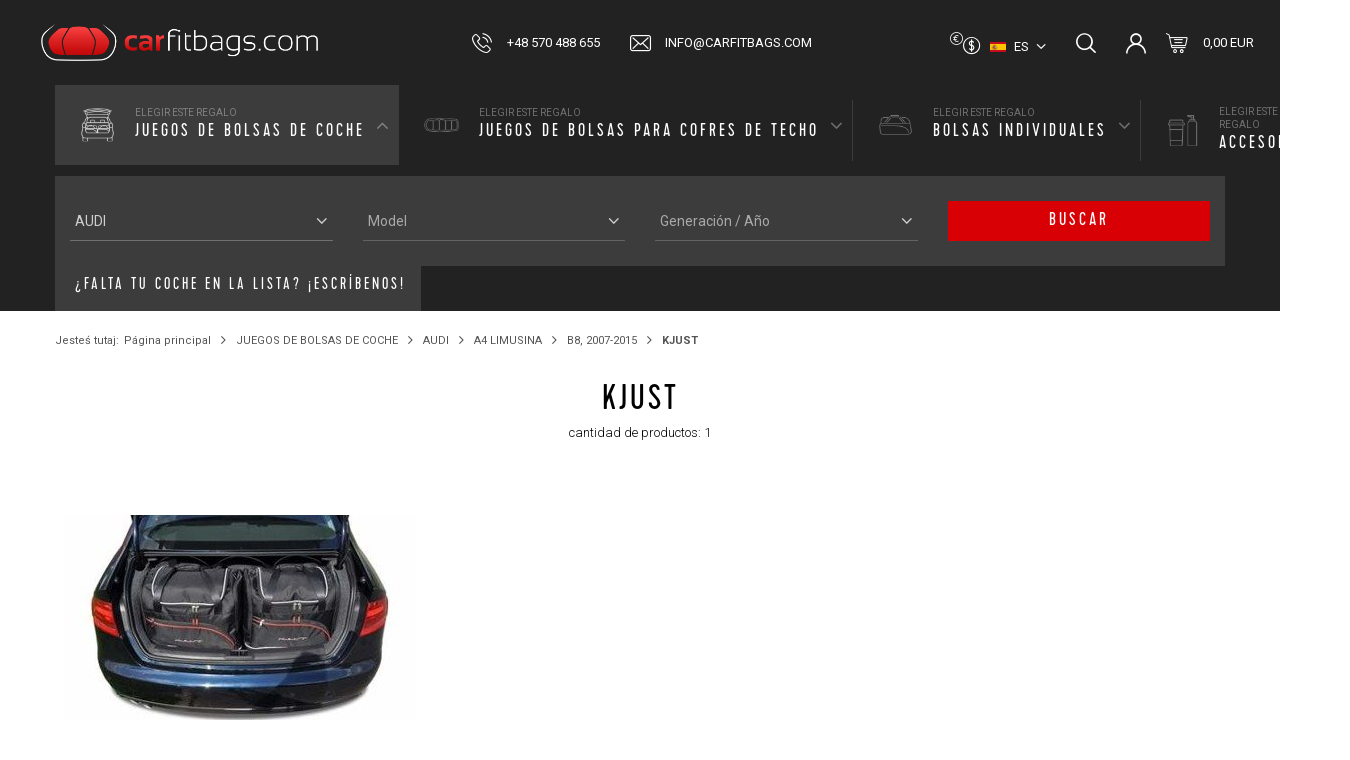

--- FILE ---
content_type: text/html; charset=utf-8
request_url: https://www.carfitbags.com/spa_m_JUEGOS-DE-BOLSAS-DE-COCHE_AUDI_A4-LIMUSINA_B8-2007-2015_KJUST-231.html
body_size: 13422
content:
<!DOCTYPE html>
<html lang="es" class="--freeShipping --vat --gross " ><head><meta name='viewport' content='user-scalable=no, initial-scale = 1.0, maximum-scale = 1.0, width=device-width'/> <link href="https://fonts.googleapis.com/css2?family=Roboto:wght@300;400;500;700&display=swap" rel="stylesheet"/><meta http-equiv="Content-Type" content="text/html; charset=utf-8"><meta http-equiv="X-UA-Compatible" content="IE=edge"><title>KJUST </title><meta name="keywords" content="KJUST "><meta name="description" content="[iai:product_name] [iai:product_version_name] | [iai:product_description] | [iai:product_menu] | autotaschen24.de"><link rel="icon" href="/gfx/spa/favicon.png"><meta name="theme-color" content="#D90005"><meta name="msapplication-navbutton-color" content="#D90005"><meta name="apple-mobile-web-app-status-bar-style" content="#D90005"><link rel="preload stylesheet" as="style" href="/gfx/spa/style.css.gzip?r=1745930055"><script>var app_shop={urls:{prefix:'data="/gfx/'.replace('data="', '')+'spa/',graphql:'/graphql/v1/'},vars:{priceType:'gross',priceTypeVat:true,productDeliveryTimeAndAvailabilityWithBasket:false,geoipCountryCode:'US',},txt:{priceTypeText:'',},fn:{},fnrun:{},files:[],graphql:{}};const getCookieByName=(name)=>{const value=`; ${document.cookie}`;const parts = value.split(`; ${name}=`);if(parts.length === 2) return parts.pop().split(';').shift();return false;};if(getCookieByName('freeeshipping_clicked')){document.documentElement.classList.remove('--freeShipping');}if(getCookieByName('rabateCode_clicked')){document.documentElement.classList.remove('--rabateCode');}</script><meta name="robots" content="index,follow"><meta name="rating" content="general"><meta name="Author" content="Logistics Centre Carfitbags.com based on IdoSell - the best online selling solutions for your e-store (www.idosell.com/shop).">
<!-- Begin LoginOptions html -->

<style>
#client_new_social .service_item[data-name="service_Apple"]:before, 
#cookie_login_social_more .service_item[data-name="service_Apple"]:before,
.oscop_contact .oscop_login__service[data-service="Apple"]:before {
    display: block;
    height: 2.6rem;
    content: url('/gfx/standards/apple.svg?r=1743165583');
}
.oscop_contact .oscop_login__service[data-service="Apple"]:before {
    height: auto;
    transform: scale(0.8);
}
#client_new_social .service_item[data-name="service_Apple"]:has(img.service_icon):before,
#cookie_login_social_more .service_item[data-name="service_Apple"]:has(img.service_icon):before,
.oscop_contact .oscop_login__service[data-service="Apple"]:has(img.service_icon):before {
    display: none;
}
</style>

<!-- End LoginOptions html -->

<!-- Open Graph -->
<meta property="og:type" content="website"><meta property="og:url" content="https://www.carfitbags.com/spa_m_JUEGOS-DE-BOLSAS-DE-COCHE_AUDI_A4-LIMUSINA_B8-2007-2015_KJUST-231.html
"><meta property="og:title" content="KJUST "><meta property="og:description" content="[iai:product_name] [iai:product_version_name] | [iai:product_description] | [iai:product_menu] | autotaschen24.de"><meta property="og:site_name" content="Logistics Centre Carfitbags.com"><meta property="og:locale" content="es_ES"><meta property="og:locale:alternate" content="de_DE"><meta property="og:locale:alternate" content="en_GB"><meta property="og:locale:alternate" content="fr_FR"><meta property="og:locale:alternate" content="da_DK"><meta property="og:locale:alternate" content="nl_NL"><meta property="og:locale:alternate" content="it_IT"><meta property="og:image" content="https://www.carfitbags.com/hpeciai/5feda0464d23407dfd5eef098aae68ce/pol_pl_Torby-do-bagaznika-AUDI-A4-LIMOUSINE-2007-2015-5szt-KJUST-4482_1.jpg"><meta property="og:image:width" content="650"><meta property="og:image:height" content="431"><link rel="manifest" href="https://www.carfitbags.com/data/include/pwa/2/manifest.json?t=3"><meta name="apple-mobile-web-app-capable" content="yes"><meta name="apple-mobile-web-app-status-bar-style" content="black"><meta name="apple-mobile-web-app-title" content="www.carfitbags.com"><link rel="apple-touch-icon" href="/data/include/pwa/2/icon-128.png"><link rel="apple-touch-startup-image" href="/data/include/pwa/2/logo-512.png" /><meta name="msapplication-TileImage" content="/data/include/pwa/2/icon-144.png"><meta name="msapplication-TileColor" content="#2F3BA2"><meta name="msapplication-starturl" content="/"><script type="application/javascript">var _adblock = true;</script><script async src="/data/include/advertising.js"></script><script type="application/javascript">var statusPWA = {
                online: {
                    txt: "Connected to the Internet",
                    bg: "#5fa341"
                },
                offline: {
                    txt: "No Internet connection",
                    bg: "#eb5467"
                }
            }</script><script async type="application/javascript" src="/ajax/js/pwa_online_bar.js?v=1&r=6"></script><script >
window.dataLayer = window.dataLayer || [];
window.gtag = function gtag() {
dataLayer.push(arguments);
}
gtag('consent', 'default', {
'ad_storage': 'denied',
'analytics_storage': 'denied',
'ad_personalization': 'denied',
'ad_user_data': 'denied',
'wait_for_update': 500
});

gtag('set', 'ads_data_redaction', true);
</script><script id="iaiscript_1" data-requirements="W10=" data-ga4_sel="ga4script">
window.iaiscript_1 = `<${'script'}  class='google_consent_mode_update'>
gtag('consent', 'update', {
'ad_storage': 'denied',
'analytics_storage': 'denied',
'ad_personalization': 'denied',
'ad_user_data': 'denied'
});
</${'script'}>`;
</script>
<!-- End Open Graph -->

<link rel="canonical" href="https://www.carfitbags.com/spa_m_JUEGOS-DE-BOLSAS-DE-COCHE_AUDI_A4-LIMUSINA_B8-2007-2015_KJUST-231.html" />
<link rel="alternate" hreflang="da" href="https://www.carfitbags.com/dan_m_TASKESAET-TIL-BAGAGERUM_AUDI_A4-LIMOUSINE_B8-2008-_KJUST-231.html" />
<link rel="alternate" hreflang="nl" href="https://www.carfitbags.com/dut_m_UW-AUTOTASSENSET_AUDI_A4-LIMOUSINE_B8-2008-_KJUST-231.html" />
<link rel="alternate" hreflang="en" href="https://www.carfitbags.com/eng_m_CAR-BAGS-SET_AUDI_A4-LIMOUSINE_B8-2007-2015_KJUST-231.html" />
<link rel="alternate" hreflang="fr" href="https://www.carfitbags.com/fre_m_PACKS-DE-SACS_AUDI_A4-LIMOUSINE_B8-2008-_KJUST-231.html" />
<link rel="alternate" hreflang="de" href="https://www.carfitbags.com/ger_m_AUTOTASCHEN-SETS_AUDI_A4-LIMOUSINE_B8-2007-2015_KJUST-231.html" />
<link rel="alternate" hreflang="it" href="https://www.carfitbags.com/ita_m_SET-DI-BORSE-PER-AUTO_AUDI_A4-LIMOUSINE_B8-2008-_KJUST-231.html" />
<link rel="alternate" hreflang="es" href="https://www.carfitbags.com/spa_m_JUEGOS-DE-BOLSAS-DE-COCHE_AUDI_A4-LIMUSINA_B8-2007-2015_KJUST-231.html" />
                <!-- Global site tag (gtag.js) -->
                <script  async src="https://www.googletagmanager.com/gtag/js?id=G-QEK1ZETLTY"></script>
                <script >
                    window.dataLayer = window.dataLayer || [];
                    window.gtag = function gtag(){dataLayer.push(arguments);}
                    gtag('js', new Date());
                    
                    gtag('config', 'G-QEK1ZETLTY');

                </script>
                <link rel="stylesheet" type="text/css" href="/data/designs/67655ab0db33a0.79861006_9/gfx/spa/custom.css.gzip?r=1764077203">            <!-- Google Tag Manager -->
                    <script >(function(w,d,s,l,i){w[l]=w[l]||[];w[l].push({'gtm.start':
                    new Date().getTime(),event:'gtm.js'});var f=d.getElementsByTagName(s)[0],
                    j=d.createElement(s),dl=l!='dataLayer'?'&l='+l:'';j.async=true;j.src=
                    'https://www.googletagmanager.com/gtm.js?id='+i+dl;f.parentNode.insertBefore(j,f);
                    })(window,document,'script','dataLayer','GTM-WSH9RHKL');</script>
            <!-- End Google Tag Manager -->
<!-- Begin additional html or js -->


<!--71|2|31| modified: 2025-08-25 17:47:24-->
<script>/*
 * edrone JavaScript Library.
 * https://edrone.me/
 *
 * GPL licenses.
 * https://edrone.me/integration-license/
*/
(function(srcjs) {
    window._edrone = window._edrone || {};
    _edrone.app_id = "675ff6fdc2ef6";
    _edrone.version = "1.1.15";
    _edrone.platform = "iai";
    _edrone.action_type = "other";
    _edrone._old_init = _edrone.init


    fetch(window.location.origin + '/ajax/basket.php')
    .then(function(response) {
        return response.json();
    }).then(function(data) {
        if (data.basket.products.length != 0) {
            localStorage.setItem('iai_basket', JSON.stringify(data));
        }
        if (data.basket.user) {
            _edrone.email = data.basket.user.email ? data.basket.user.email : ''
            _edrone.first_name = data.basket.user.firstname ? data.basket.user.firstname : ''
            _edrone.last_name = data.basket.user.lastname ? data.basket.user.lastname : ''
        }
    });

    var doc = document.createElement('script');
    doc.type = 'text/javascript';
    doc.async = true;
    doc.src = ('https:' == document.location.protocol
        ? 'https:'
        : 'http:') + srcjs;
    var s = document.getElementsByTagName('script')[0];
    s.parentNode.insertBefore(doc, s);
})("//d3bo67muzbfgtl.cloudfront.net/edrone_2_0.js");

            </script>
<!--75|2|28| modified: 2025-12-02 13:42:09-->
<meta name="google-site-verification" content="Q6MOs98QOAH8bvx7zKzDoQEkp1L_8tPzTMwSjxYjUBA" />

<!-- End additional html or js -->
<link rel="preload" as="image" media="(max-width: 420px)" href="/hpeciai/82e50d291c3bfd3c7bf8d43bc7a40d93/spa_is_AUDI-A4-LIMOUSINE-2007-2015-CONJUNTO-DE-BOLSAS-5-PIE-4482jpg"><link rel="preload" as="image" media="(min-width: 420.1px)" href="/hpeciai/ae380218e1fc3791bbde234e903344e9/spa_il_AUDI-A4-LIMOUSINE-2007-2015-CONJUNTO-DE-BOLSAS-5-PIE-4482jpg"></head><body><script>
					var script = document.createElement('script');
					script.src = app_shop.urls.prefix + 'envelope.js.gzip';

					document.getElementsByTagName('body')[0].insertBefore(script, document.getElementsByTagName('body')[0].firstChild);
				</script><div id="container" class="search_page container"><header class="d-flex flex-md-wrap align-items-center mx-0 mx-md-n3 commercial_banner"><script class="ajaxLoad">
                app_shop.vars.vat_registered = "true";
                app_shop.vars.currency_format = "###,##0.00";
                
                    app_shop.vars.currency_before_value = false;
                
                    app_shop.vars.currency_space = true;
                
                app_shop.vars.symbol = "EUR";
                app_shop.vars.id= "EUR";
                app_shop.vars.baseurl = "http://www.carfitbags.com/";
                app_shop.vars.sslurl= "https://www.carfitbags.com/";
                app_shop.vars.curr_url= "%2Fspa_m_JUEGOS-DE-BOLSAS-DE-COCHE_AUDI_A4-LIMUSINA_B8-2007-2015_KJUST-231.html";
                

                var currency_decimal_separator = ',';
                var currency_grouping_separator = ' ';

                
                    app_shop.vars.blacklist_extension = ["exe","com","swf","js","php"];
                
                    app_shop.vars.blacklist_mime = ["application/javascript","application/octet-stream","message/http","text/javascript","application/x-deb","application/x-javascript","application/x-shockwave-flash","application/x-msdownload"];
                
                    app_shop.urls.contact = "/contact-spa.html";
                </script><div id="viewType" style="display:none"></div><div id="logo" class="col-md-3 d-flex align-items-center" data-bg="/data/gfx/mask/spa/top_2_big.png"><a href="http://carfitbags.com" target="_self"><img src="/data/gfx/mask/spa/logo_2_big.png" alt="CarFitBags-Logo" width="1053" height="141"></a></div><div id="menu_contact" class="col-12 pt-md-3 pt-lg-0 px-md-0 px-lg-3"><ul class="d-flex flex-column flex-md-row aling-items-md-center justify-content-md-end justify-content-lg-center"><li class="contact_type_header"><a href="https://www.carfitbags.com/contact-spa.html" title="">
                            Contacto
                        </a></li><li class="contact_type_phone"><a href="tel:+48570488655">+48 570 488 655</a></li><li class="contact_type_mail"><a href="mailto:info@carfitbags.com">info@carfitbags.com</a></li></ul></div><div id="menu_additional" class="menu_additional d-none d-md-block order-3"><a class="account_link" href="https://www.carfitbags.com/login.php">Inicia sesión</a><a href="/basketedit.php?mode=2" class="wishlist_link">
                        Lista de compras
                        <span>0</span></a></div><div id="menu_settings" class="d-block order-1"><div class="open_trigger"><span class="d-inline-block flag flag_spa">es</span><div class="menu_settings_wrapper d-none"><div class="menu_settings_inline"><div class="menu_settings_header">
                                        Język i waluta: 
                                    </div><div class="menu_settings_content"><span class="menu_settings_flag flag flag_spa"></span><strong class="menu_settings_value"><span class="menu_settings_language">es</span><span> | </span><span class="menu_settings_currency">EUR</span></strong></div></div><div class="menu_settings_inline"><div class="menu_settings_header">
                                        Dostawa do: 
                                    </div><div class="menu_settings_content"><strong class="menu_settings_value">Poland</strong></div></div></div><i class="icon-angle-down d-none d-md-inline-block"></i></div><form action="https://www.carfitbags.com/settings.php" method="post"><ul class="bg_alter"><li><div class="form-group"><label class="menu_settings_lang_label">Idioma</label><div class="radio"><label><input type="radio" name="lang" value="ger"><span class="flag flag_ger"></span><span>de</span></label></div><div class="radio"><label><input type="radio" name="lang" value="eng"><span class="flag flag_eng"></span><span>en</span></label></div><div class="radio"><label><input type="radio" name="lang" checked value="spa"><span class="flag flag_spa"></span><span>es</span></label></div><div class="radio"><label><input type="radio" name="lang" value="fre"><span class="flag flag_fre"></span><span>fr</span></label></div><div class="radio"><label><input type="radio" name="lang" value="dan"><span class="flag flag_dan"></span><span>da</span></label></div><div class="radio"><label><input type="radio" name="lang" value="dut"><span class="flag flag_dut"></span><span>nl</span></label></div><div class="radio"><label><input type="radio" name="lang" value="ita"><span class="flag flag_ita"></span><span>it</span></label></div></div></li><li><div class="form-group"><label for="menu_settings_curr">Moneda</label><div class="select-after"><select class="form-control" name="curr" id="menu_settings_curr"><option value="EUR" selected>EUR</option><option value="GBP">GBP</option><option value="DKK">DKK</option><option value="SEK">SEK</option></select></div></div><div class="form-group"><label for="menu_settings_country">Entrega en</label><div class="select-after"><select class="form-control" name="country" id="menu_settings_country"><option value="1143020016">Austria</option><option value="1143020022">Belgium</option><option value="1143020033">Bulgaria</option><option value="1143020038">Croatia</option><option value="1143020041"> Czech Republic</option><option value="1143020042">Denmark</option><option value="1143020051">Estonia</option><option value="1143020056"> Finland</option><option value="1143020057">France</option><option value="1143020143">Germany</option><option value="1143020218">Great Britain</option><option value="1143020062">Greece</option><option value="1143020217">Hungary</option><option value="1143020083">Irleand</option><option value="1143020220">Italy</option><option value="1143020118">Latvia</option><option value="1143020116">Lithuania</option><option value="1143020117">Luxembourg</option><option value="1143020126">Malta</option><option value="1143020076">Netherlands</option><option value="1143020149">Norway</option><option selected value="1143020003">Poland</option><option value="1143020163">Portugal</option><option value="1143020169">Romania</option><option value="1143020182">Slovakia</option><option value="1143020183">Slovenia</option><option value="1143020075">Spain</option><option value="1143020193">Sweden</option><option value="1143020192"> Switzerland</option></select></div></div></li><li class="buttons"><button class="btn --solid --large" type="submit">
                                        Aplicar cambios
                                    </button></li></ul></form></div><form action="https://www.carfitbags.com/search.php" method="get" id="menu_search" class="order-2"><label class="d-md-none"><i class="icon-search"></i></label><div><div class="form-group"><input id="menu_search_text" type="text" name="text" class="catcomplete" placeholder="Wpisz markę swojego auta"></div><button type="submit" class="d-none d-md-inline-block"><i class="icon-search"></i></button><a href="https://www.carfitbags.com/searching.php" title=""><i class="icon-remove d-md-none"></i></a></div></form><div id="menu_basket" class="topBasket order-4"><a class="topBasket__sub" href="/basketedit.php"><span class="badge badge-info"></span><strong class="topBasket__price" style="display: none;">0,00 EUR</strong></a><div class="topBasket__details --products" style="display: none;"><div class="topBasket__block --labels"><label class="topBasket__item --name">Producto</label><label class="topBasket__item --sum">Cantidad</label><label class="topBasket__item --prices">precio</label></div><div class="topBasket__block --products"></div></div><div class="topBasket__details --shipping" style="display: none;"><span class="topBasket__name">Gastos de envío desde</span><span id="shipppingCost"></span></div><script>
                        app_shop.vars.cache_html = true;
                    </script></div><nav id="menu_categories" class="col-md-12 px-0 wide order-5"><button type="button" class="navbar-toggler"><i class="icon-reorder"></i></button><div class="config container px-3 px-md-0 mx-md-auto"><ul class="config__nav d-flex mx-n3 mx-md-0"><li class="config__item flex-grow-1"><a href="/spa_m_JUEGOS-DE-BOLSAS-DE-COCHE-183.html" class="config__link d-flex align-items-center justify-content-center justify-content-md-start" data-ni="183"><span class="config__link_icon d-flex align-items-center justify-content-center mr-md-4"><img src="/data/gfx/spa/navigation/1_1_i_183.svg" alt="JUEGOS DE BOLSAS DE COCHE"></span><span class="config__link_text d-none d-md-block">
                        Elegir este regalo
                        <span>JUEGOS DE BOLSAS DE COCHE</span></span></a></li><li class="config__item flex-grow-1"><a href="/spa_m_JUEGOS-DE-BOLSAS-PARA-COFRES-DE-TECHO-13202.html" class="config__link d-flex align-items-center justify-content-center justify-content-md-start" data-ni="13202"><span class="config__link_icon d-flex align-items-center justify-content-center mr-md-4"><img src="/data/gfx/spa/navigation/1_1_i_13202.svg" alt="JUEGOS DE BOLSAS PARA COFRES DE TECHO"></span><span class="config__link_text d-none d-md-block">
                        Elegir este regalo
                        <span>JUEGOS DE BOLSAS PARA COFRES DE TECHO</span></span></a></li><li class="config__item flex-grow-1"><a href="/spa_m_BOLSAS-INDIVIDUALES-182.html" class="config__link d-flex align-items-center justify-content-center justify-content-md-start" data-ni="182"><span class="config__link_icon d-flex align-items-center justify-content-center mr-md-4"><img src="/data/gfx/spa/navigation/1_1_i_182.svg" alt="BOLSAS INDIVIDUALES"></span><span class="config__link_text d-none d-md-block">
                        Elegir este regalo
                        <span>BOLSAS INDIVIDUALES</span></span></a></li><li class="config__item flex-grow-1"><a href="/spa_m_ACCESORIOS-5076.html" class="config__link d-flex align-items-center justify-content-center justify-content-md-start" data-ni="5076"><span class="config__link_icon d-flex align-items-center justify-content-center mr-md-4"><img src="/data/gfx/spa/navigation/1_1_i_5076.svg" alt="ACCESORIOS"></span><span class="config__link_text d-none d-md-block">
                        Elegir este regalo
                        <span>ACCESORIOS</span></span></a></li></ul><div class="config__options mx-n3 mx-md-0 px-3 px-md-0"><form class="config__form row mx-md-0" action="https://www.carfitbags.com/search.php" data-ni="183"><div class="config__wrap --label d-md-none col-12 mb-4"><input name="menu_alt[1_1]" type="hidden" value="183"><div class="config__label">
                                        Elegir este regalo
                                        <span>JUEGOS DE BOLSAS DE COCHE</span></div></div><div class="config__wrap col-12 col-md-3 mb-4 pb-md-1"><div class="config__option"><select class="config__select" name="menu_alt[1_2]"><option value="" selected disabled hidden="">
                                                            Marca
                                                        </option><option value="186" data-link="/spa_m_JUEGOS-DE-BOLSAS-DE-COCHE_ALFA-ROMEO-186.html">ALFA ROMEO</option><option value="13155" data-link="/spa_m_JUEGOS-DE-BOLSAS-DE-COCHE_ASTON-MARTIN-13155.html">ASTON MARTIN</option><option value="199" data-link="/spa_m_JUEGOS-DE-BOLSAS-DE-COCHE_AUDI-199.html" selected>AUDI</option><option value="16569" data-link="/spa_m_JUEGOS-DE-BOLSAS-DE-COCHE_BAIC-16569.html">BAIC</option><option value="5064" data-link="/spa_m_JUEGOS-DE-BOLSAS-DE-COCHE_BENTLEY-5064.html">BENTLEY</option><option value="272" data-link="/spa_m_JUEGOS-DE-BOLSAS-DE-COCHE_BMW-272.html">BMW</option><option value="16056" data-link="/spa_m_JUEGOS-DE-BOLSAS-DE-COCHE_BYD-16056.html">BYD</option><option value="16615" data-link="/spa_m_JUEGOS-DE-BOLSAS-DE-COCHE_CHERY-16615.html">CHERY</option><option value="359" data-link="/spa_m_JUEGOS-DE-BOLSAS-DE-COCHE_CHEVROLET-359.html">CHEVROLET</option><option value="381" data-link="/spa_m_JUEGOS-DE-BOLSAS-DE-COCHE_CITROEN-381.html">CITROEN</option><option value="7416" data-link="/spa_m_JUEGOS-DE-BOLSAS-DE-COCHE_CUPRA-7416.html">CUPRA</option><option value="428" data-link="/spa_m_JUEGOS-DE-BOLSAS-DE-COCHE_DACIA-428.html">DACIA</option><option value="13159" data-link="/spa_m_JUEGOS-DE-BOLSAS-DE-COCHE_DODGE-13159.html">DODGE</option><option value="6849" data-link="/spa_m_JUEGOS-DE-BOLSAS-DE-COCHE_DS-6849.html">DS</option><option value="442" data-link="/spa_m_JUEGOS-DE-BOLSAS-DE-COCHE_FIAT-442.html">FIAT</option><option value="470" data-link="/spa_m_JUEGOS-DE-BOLSAS-DE-COCHE_FORD-470.html">FORD</option><option value="16589" data-link="/spa_m_JUEGOS-DE-BOLSAS-DE-COCHE_FORTHING-16589.html">FORTHING</option><option value="517" data-link="/spa_m_JUEGOS-DE-BOLSAS-DE-COCHE_HONDA-517.html">HONDA</option><option value="547" data-link="/spa_m_JUEGOS-DE-BOLSAS-DE-COCHE_HYUNDAI-547.html">HYUNDAI</option><option value="588" data-link="/spa_m_JUEGOS-DE-BOLSAS-DE-COCHE_INFINITI-588.html">INFINITI</option><option value="595" data-link="/spa_m_JUEGOS-DE-BOLSAS-DE-COCHE_JAGUAR-595.html">JAGUAR</option><option value="599" data-link="/spa_m_JUEGOS-DE-BOLSAS-DE-COCHE_JEEP-599.html">JEEP</option><option value="15879" data-link="/spa_m_JUEGOS-DE-BOLSAS-DE-COCHE_KGM-SSANGYONG-15879.html">KGM/SSANGYONG</option><option value="617" data-link="/spa_m_JUEGOS-DE-BOLSAS-DE-COCHE_KIA-617.html">KIA</option><option value="16099" data-link="/spa_m_JUEGOS-DE-BOLSAS-DE-COCHE_LAMBORGHINI-16099.html">LAMBORGHINI</option><option value="654" data-link="/spa_m_JUEGOS-DE-BOLSAS-DE-COCHE_LANCIA-654.html">LANCIA</option><option value="658" data-link="/spa_m_JUEGOS-DE-BOLSAS-DE-COCHE_LAND-ROVER-658.html">LAND ROVER</option><option value="669" data-link="/spa_m_JUEGOS-DE-BOLSAS-DE-COCHE_LEXUS-669.html">LEXUS</option><option value="5028" data-link="/spa_m_JUEGOS-DE-BOLSAS-DE-COCHE_MASERATI-5028.html">MASERATI</option><option value="679" data-link="/spa_m_JUEGOS-DE-BOLSAS-DE-COCHE_MAZDA-679.html">MAZDA</option><option value="715" data-link="/spa_m_JUEGOS-DE-BOLSAS-DE-COCHE_MERCEDES-715.html">MERCEDES</option><option value="5040" data-link="/spa_m_JUEGOS-DE-BOLSAS-DE-COCHE_MG-5040.html">MG</option><option value="802" data-link="/spa_m_JUEGOS-DE-BOLSAS-DE-COCHE_MINI-802.html">MINI</option><option value="803" data-link="/spa_m_JUEGOS-DE-BOLSAS-DE-COCHE_MITSUBISHI-803.html">MITSUBISHI</option><option value="804" data-link="/spa_m_JUEGOS-DE-BOLSAS-DE-COCHE_NISSAN-804.html">NISSAN</option><option value="16385" data-link="/spa_m_JUEGOS-DE-BOLSAS-DE-COCHE_OMODA-16385.html">OMODA</option><option value="805" data-link="/spa_m_JUEGOS-DE-BOLSAS-DE-COCHE_OPEL-805.html">OPEL</option><option value="806" data-link="/spa_m_JUEGOS-DE-BOLSAS-DE-COCHE_PEUGEOT-806.html">PEUGEOT</option><option value="807" data-link="/spa_m_JUEGOS-DE-BOLSAS-DE-COCHE_PORSCHE-807.html">PORSCHE</option><option value="959" data-link="/spa_m_JUEGOS-DE-BOLSAS-DE-COCHE_RENAULT-959.html">RENAULT</option><option value="1027" data-link="/spa_m_JUEGOS-DE-BOLSAS-DE-COCHE_SAAB-1027.html">SAAB</option><option value="1032" data-link="/spa_m_JUEGOS-DE-BOLSAS-DE-COCHE_SEAT-1032.html">SEAT</option><option value="13132" data-link="/spa_m_JUEGOS-DE-BOLSAS-DE-COCHE_SERES-13132.html">SERES</option><option value="1033" data-link="/spa_m_JUEGOS-DE-BOLSAS-DE-COCHE_SKODA-1033.html">SKODA</option><option value="5265" data-link="/spa_m_JUEGOS-DE-BOLSAS-DE-COCHE_SMART-5265.html">SMART</option><option value="1034" data-link="/spa_m_JUEGOS-DE-BOLSAS-DE-COCHE_SUBARU-1034.html">SUBARU</option><option value="1035" data-link="/spa_m_JUEGOS-DE-BOLSAS-DE-COCHE_SUZUKI-1035.html">SUZUKI</option><option value="5491" data-link="/spa_m_JUEGOS-DE-BOLSAS-DE-COCHE_TESLA-5491.html">TESLA</option><option value="1036" data-link="/spa_m_JUEGOS-DE-BOLSAS-DE-COCHE_TOYOTA-1036.html">TOYOTA</option><option value="1037" data-link="/spa_m_JUEGOS-DE-BOLSAS-DE-COCHE_VOLVO-1037.html">VOLVO</option><option value="1038" data-link="/spa_m_JUEGOS-DE-BOLSAS-DE-COCHE_VW-1038.html">VW</option><option value="16900" data-link="/spa_m_JUEGOS-DE-BOLSAS-DE-COCHE_DONGFENG-16900.html">DONGFENG</option></select></div></div><div class="config__wrap col-12 col-md-3 mb-4 pb-md-1"><div class="config__option"><select class="config__select" name="menu_alt[1_3]" disabled><option value="" selected disabled hidden="">
                                                            Model
                                                        </option></select></div></div><div class="config__wrap col-12 col-md-3 mb-4 pb-md-1"><div class="config__option"><select class="config__select" name="menu_alt[1_4]" disabled><option value="">Generación / Año</option></select></div></div><div class="config__wrap --btn col-12 col-md-3 mb-4 pb-md-1 ml-md-auto"><button type="submit" class="config__btn btn --cta --large p-1">buscar</button></div></form><form class="config__form row mx-md-0" action="https://www.carfitbags.com/search.php" data-ni="13202"><div class="config__wrap --label d-md-none col-12 mb-4"><input name="menu_alt[1_1]" type="hidden" value="13202"><div class="config__label">
                                        Elegir este regalo
                                        <span>JUEGOS DE BOLSAS PARA COFRES DE TECHO</span></div></div><div class="config__wrap col-12 col-md-3 mb-4 pb-md-1"><div class="config__option"><select class="config__select" name="menu_alt[1_2]"><option value="" selected disabled hidden="">
                                                            Marca
                                                        </option><option value="15563" data-link="/spa_m_JUEGOS-DE-BOLSAS-PARA-COFRES-DE-TECHO_AGURI-15563.html">AGURI</option><option value="15681" data-link="/spa_m_JUEGOS-DE-BOLSAS-PARA-COFRES-DE-TECHO_ALEO-15681.html">ALEO</option><option value="15843" data-link="/spa_m_JUEGOS-DE-BOLSAS-PARA-COFRES-DE-TECHO_AROSO-15843.html">AROSO</option><option value="13354" data-link="/spa_m_JUEGOS-DE-BOLSAS-PARA-COFRES-DE-TECHO_ATERA-13354.html">ATERA</option><option value="15545" data-link="/spa_m_JUEGOS-DE-BOLSAS-PARA-COFRES-DE-TECHO_AUDI-15545.html">AUDI</option><option value="15753" data-link="/spa_m_JUEGOS-DE-BOLSAS-PARA-COFRES-DE-TECHO_BMW-15753.html">BMW</option><option value="16475" data-link="/spa_m_JUEGOS-DE-BOLSAS-PARA-COFRES-DE-TECHO_COMFORT-16475.html">COMFORT</option><option value="13233" data-link="/spa_m_JUEGOS-DE-BOLSAS-PARA-COFRES-DE-TECHO_CRUZ-13233.html">CRUZ</option><option value="16657" data-link="/spa_m_JUEGOS-DE-BOLSAS-PARA-COFRES-DE-TECHO_FABBRI-16657.html">FABBRI</option><option value="15569" data-link="/spa_m_JUEGOS-DE-BOLSAS-PARA-COFRES-DE-TECHO_FARAD-15569.html">FARAD</option><option value="13361" data-link="/spa_m_JUEGOS-DE-BOLSAS-PARA-COFRES-DE-TECHO_G3-13361.html">G3</option><option value="16018" data-link="/spa_m_JUEGOS-DE-BOLSAS-PARA-COFRES-DE-TECHO_GP-16018.html">GP</option><option value="15643" data-link="/spa_m_JUEGOS-DE-BOLSAS-PARA-COFRES-DE-TECHO_HAKR-15643.html">HAKR</option><option value="13242" data-link="/spa_m_JUEGOS-DE-BOLSAS-PARA-COFRES-DE-TECHO_HAPRO-13242.html">HAPRO</option><option value="15801" data-link="/spa_m_JUEGOS-DE-BOLSAS-PARA-COFRES-DE-TECHO_HYUNDAI-15801.html">HYUNDAI</option><option value="13228" data-link="/spa_m_JUEGOS-DE-BOLSAS-PARA-COFRES-DE-TECHO_INTERPACK-13228.html">INTERPACK</option><option value="16139" data-link="/spa_m_JUEGOS-DE-BOLSAS-PARA-COFRES-DE-TECHO_JUNIOR-16139.html">JUNIOR</option><option value="13231" data-link="/spa_m_JUEGOS-DE-BOLSAS-PARA-COFRES-DE-TECHO_KAMEI-13231.html">KAMEI</option><option value="15743" data-link="/spa_m_JUEGOS-DE-BOLSAS-PARA-COFRES-DE-TECHO_LEVUP-15743.html">LEVUP</option><option value="16331" data-link="/spa_m_JUEGOS-DE-BOLSAS-PARA-COFRES-DE-TECHO_LEXUS-16331.html">LEXUS</option><option value="13232" data-link="/spa_m_JUEGOS-DE-BOLSAS-PARA-COFRES-DE-TECHO_MENABO-13232.html">MENABO</option><option value="15557" data-link="/spa_m_JUEGOS-DE-BOLSAS-PARA-COFRES-DE-TECHO_MERCEDES-BENZ-15557.html">MERCEDES-BENZ</option><option value="15551" data-link="/spa_m_JUEGOS-DE-BOLSAS-PARA-COFRES-DE-TECHO_MINI-15551.html">MINI</option><option value="15653" data-link="/spa_m_JUEGOS-DE-BOLSAS-PARA-COFRES-DE-TECHO_MODULA-15653.html">MODULA</option><option value="13234" data-link="/spa_m_JUEGOS-DE-BOLSAS-PARA-COFRES-DE-TECHO_MONTBLANC-13234.html">MONTBLANC</option><option value="16080" data-link="/spa_m_JUEGOS-DE-BOLSAS-PARA-COFRES-DE-TECHO_NEUMANN-16080.html">NEUMANN</option><option value="15813" data-link="/spa_m_JUEGOS-DE-BOLSAS-PARA-COFRES-DE-TECHO_NORTHLINE-15813.html">NORTHLINE</option><option value="15807" data-link="/spa_m_JUEGOS-DE-BOLSAS-PARA-COFRES-DE-TECHO_PACKLINE-15807.html">PACKLINE</option><option value="15675" data-link="/spa_m_JUEGOS-DE-BOLSAS-PARA-COFRES-DE-TECHO_PERUZZO-15675.html">PERUZZO</option><option value="15663" data-link="/spa_m_JUEGOS-DE-BOLSAS-PARA-COFRES-DE-TECHO_SEAT-15663.html">SEAT</option><option value="15669" data-link="/spa_m_JUEGOS-DE-BOLSAS-PARA-COFRES-DE-TECHO_SKODA-15669.html">SKODA</option><option value="13229" data-link="/spa_m_JUEGOS-DE-BOLSAS-PARA-COFRES-DE-TECHO_TAURUS-13229.html">TAURUS</option><option value="13230" data-link="/spa_m_JUEGOS-DE-BOLSAS-PARA-COFRES-DE-TECHO_THULE-13230.html">THULE</option><option value="16004" data-link="/spa_m_JUEGOS-DE-BOLSAS-PARA-COFRES-DE-TECHO_TOPBOX-16004.html">TOPBOX</option><option value="16337" data-link="/spa_m_JUEGOS-DE-BOLSAS-PARA-COFRES-DE-TECHO_TOYOTA-16337.html">TOYOTA</option><option value="16359" data-link="/spa_m_JUEGOS-DE-BOLSAS-PARA-COFRES-DE-TECHO_VOLKSWAGEN-16359.html">VOLKSWAGEN</option><option value="15779" data-link="/spa_m_JUEGOS-DE-BOLSAS-PARA-COFRES-DE-TECHO_VOLVO-15779.html">VOLVO</option></select></div></div><div class="config__wrap col-12 col-md-3 mb-4 pb-md-1"><div class="config__option"><select class="config__select" name="menu_alt[1_3]" disabled><option value="" selected disabled hidden="">
                                                            Model
                                                        </option></select></div></div><div class="config__wrap --btn col-12 col-md-3 mb-4 pb-md-1 ml-md-auto"><button type="submit" class="config__btn btn --cta --large p-1">buscar</button></div></form><form class="config__form row mx-md-0" action="https://www.carfitbags.com/search.php" data-ni="182"><div class="config__wrap --label d-md-none col-12 mb-4"><input name="menu_alt[1_1]" type="hidden" value="182"><div class="config__label">
                                        Elegir este regalo
                                        <span>BOLSAS INDIVIDUALES</span></div></div><div class="config__wrap col-12 col-md-3 mb-4 pb-md-1"><div class="config__option"><select class="config__select" name="menu_alt[1_2]"><option value="" selected disabled hidden="">BOLSAS INDIVIDUALES</option><option value="12987" data-link="/spa_m_BOLSAS-INDIVIDUALES_BOLSAS-ASIMETRICAS-DE-VIAJE-EN-COCHE-12987.html">BOLSAS ASIMÉTRICAS DE VIAJE EN COCHE</option><option value="12985" data-link="/spa_m_BOLSAS-INDIVIDUALES_BOLSAS-DE-CAJAS-DE-TECHO-12985.html">BOLSAS DE CAJAS DE TECHO</option><option value="12988" data-link="/spa_m_BOLSAS-INDIVIDUALES_BOLSAS-DEPORTIVAS-12988.html">BOLSAS DEPORTIVAS</option><option value="12986" data-link="/spa_m_BOLSAS-INDIVIDUALES_EQUIPAJE-DE-LA-CABINA-DE-LA-AERONAVE-12986.html">EQUIPAJE DE LA CABINA DE LA AERONAVE</option></select></div></div><div class="config__wrap --btn col-12 col-md-3 mb-4 pb-md-1 ml-md-auto"><button type="submit" class="config__btn btn --cta --large p-1">buscar</button></div></form><form class="config__form row mx-md-0" action="https://www.carfitbags.com/search.php" data-ni="5076"><div class="config__wrap --label d-md-none col-12 mb-4"><input name="menu_alt[1_1]" type="hidden" value="5076"><div class="config__label">
                                        Elegir este regalo
                                        <span>ACCESORIOS</span></div></div><div class="config__wrap col-12 col-md-3 mb-4 pb-md-1"><div class="config__option"><select class="config__select" name="menu_alt[1_2]"><option value="" selected disabled hidden="">ACCESORIOS</option><option value="12983" data-link="/spa_m_ACCESORIOS_ORGANIZADORES-12983.html">ORGANIZADORES</option><option value="12979" data-link="/spa_m_ACCESORIOS_OTROS-12979.html">OTROS</option><option value="12976" data-link="/spa_m_ACCESORIOS_PERFUME-DE-COCHE-12976.html">PERFUME DE COCHE</option><option value="12977" data-link="/spa_m_ACCESORIOS_RASPADOR-12977.html">RASPADOR</option><option value="16743" data-link="/spa_m_ACCESORIOS_SKI-BAG-16743.html">SKI BAG</option></select></div></div><div class="config__wrap --btn col-12 col-md-3 mb-4 pb-md-1 ml-md-auto"><button type="submit" class="config__btn btn --cta --large p-1">buscar</button></div></form><div class="config__contact  mx-n3 mx-md-0 px-3"><a class="config__contact_link" href="/contact.php">
								
                ¿Falta tu coche en la lista? ¡Escríbenos!
							</a></div></div></div></nav><div class="breadcrumbs col-md-12"><div class="back_button"><button id="back_button"><i class="icon-angle-left"></i> Atrás</button></div><div class="list_wrapper"><ol><li><span>Jesteś tutaj: </span></li><li class="bc-main"><span><a href="/">Página principal</a></span></li><li class="bc-item-1"><a href="/spa_m_JUEGOS-DE-BOLSAS-DE-COCHE-183.html">JUEGOS DE BOLSAS DE COCHE</a></li><li class="bc-item-2"><a href="/spa_m_JUEGOS-DE-BOLSAS-DE-COCHE_AUDI-199.html">AUDI</a></li><li class="bc-item-3"><a href="/spa_m_JUEGOS-DE-BOLSAS-DE-COCHE_AUDI_A4-LIMUSINA-227.html">A4 LIMUSINA</a></li><li class="bc-item-4"><span>B8, 2007-2015</span></li><li class="bc-active bc-item-5"><span>KJUST</span></li></ol></div></div></header><div id="layout" class="row clearfix"><aside class="col-3"><div class="setMobileGrid" data-item="#menu_navbar"></div><div class="setMobileGrid" data-item="#menu_navbar3" data-ismenu1="true"></div><div class="setMobileGrid" data-item="#menu_blog"></div><div class="login_menu_block d-lg-none" id="login_menu_block"><a class="sign_in_link" href="/login.php" title=""><i class="icon-user"></i><span>Inicia sesión</span></a><a class="registration_link" href="/client-new.php?register" title=""><i class="icon-lock"></i><span>Regístrate</span></a><a class="order_status_link" href="/order-open.php" title=""><i class="icon-globe"></i><span>Comprueba el estado del pedido</span></a></div><div class="setMobileGrid" data-item="#menu_contact"></div><div class="setMobileGrid" data-item="#Filters"></div></aside><div id="content" class="col-12"><div id="paging_setting_top" class="s_paging mb-1 d-md-none"></div><div class="search_categoriesdescription"><h1 class="big_label">KJUST</h1><span class="navigation_total">
                cantidad de productos: 1</span></div><div id="menu_compare_product" class="compare pt-2 mb-2 pt-sm-3 pb-sm-3 mb-sm-3" style="display: none;"><div class="compare__label d-none d-sm-block">Añadido a la comparativa</div><div class="compare__sub"></div><div class="compare__buttons"><a class="compare__button btn --solid --secondary" href="https://www.carfitbags.com/product-compare.php" title="Comparar todos los productos" target="_blank"><span>Comparar productos </span><span class="d-sm-none">(0)</span></a><a class="compare__button --remove btn d-none d-sm-block" href="https://www.carfitbags.com/settings.php?comparers=remove&amp;product=###" title="Eliminar todos los productos">
                        Eliminar productos
                    </a></div><script>
                        var cache_html = true;
                    </script></div><section id="search" class="search products row mb-5"><div class="product col-6 col-md-4 p-4" data-product_id="4482"><a class="product__icon d-flex justify-content-center align-items-center" data-product-id="4482" href="https://www.carfitbags.com/product-spa-4482-AUDI-A4-LIMOUSINE-2007-2015-CONJUNTO-DE-BOLSAS-5-PIE.html" title="AUDI A4 LIMOUSINE 2007-2015 CONJUNTO DE BOLSAS 5 PIE"><img src="/gfx/standards/loader.gif?r=1745930004" class="b-lazy" data-src-small="/hpeciai/82e50d291c3bfd3c7bf8d43bc7a40d93/spa_is_AUDI-A4-LIMOUSINE-2007-2015-CONJUNTO-DE-BOLSAS-5-PIE-4482jpg" data-src="/hpeciai/ae380218e1fc3791bbde234e903344e9/spa_il_AUDI-A4-LIMOUSINE-2007-2015-CONJUNTO-DE-BOLSAS-5-PIE-4482jpg" alt="AUDI A4 LIMOUSINE 2007-2015 CONJUNTO DE BOLSAS 5 PIE"></a><div class="product__description"></div><h3><a class="product__name" href="https://www.carfitbags.com/product-spa-4482-AUDI-A4-LIMOUSINE-2007-2015-CONJUNTO-DE-BOLSAS-5-PIE.html" title="AUDI A4 LIMOUSINE 2007-2015 CONJUNTO DE BOLSAS 5 PIE">AUDI A4 LIMOUSINE 2007-2015 CONJUNTO DE BOLSAS 5 PIE</a></h3><div class="product__prices"><strong class="price">400,00 EUR</strong></div><div class="product__compare --has-child"><a class="product__compare_item --add btn" rel="nofollow" href="https://www.carfitbags.com/settings.php?comparers=add&amp;product=4482" title="Haz clic para a?adir el producto a la comparativa">+ Añadir a la comparativa</a></div></div></section></div></div></div><footer class="container mx-n3 mx-sm-auto"><div id="menu_banners3"><div class="menu_button_wrapper"><div class="banner3_wrapper col-6 col-md-3">
    <div class="banner3_wrapper__image">
        <img src="/data/include/cms/KJUST_GFX/cart.svg?v=1602519786988" alt="door-to-door guarantee for 3 years">
    </div>
    <div class="banner3_wrapper__text">
        <span>3 AÑOS DE GARANTÍA</span>
        <p>DOOR-TO-DOOR</p>
    </div>
</div>
<div class="banner3_wrapper  col-6 col-md-3">
    <div class="banner3_wrapper__image">
        <img src="/data/include/cms/KJUST_GFX/truck.svg?v=1604569939247" alt="Free delivery">
    </div>
    <div class="banner3_wrapper__text">
        <span>ENVÍO GRATUITO</span>
        <p>DESDE 100 EUR</p>
    </div>
</div>
<div class="banner3_wrapper col-6 col-md-3">
    <div class="banner3_wrapper__image">
        <img src="/data/include/cms/KJUST_GFX/exchange.svg?v=1604569939252" alt="Free return">
    </div>
    <div class="banner3_wrapper__text">
        <span>33 DÍAS PARA</span>
        <p>DEVOLUCIÓN GRATUITA</p>
    </div>
</div>
<div class="banner3_wrapper col-6 col-md-3">

    <div class="banner3_wrapper__image ">
        <img src="/data/include/cms/KJUST_GFX/like.svg?v=1604569939250" alt="Satisfied customers">
    </div>
    <div class="banner3_wrapper__text">
        <span>99% DE CLIENTES</span>
        <p>SATISFECHOS</p>
    </div>
</div></div></div><section id="footer_links" class="footer_links row col-12 col-md-7 mx-md-0 mb-4"><ul class="footer_links__item col-12 col-md-4 px-0 px-sm-5 mb-5" id="links_footer_1"><li><span  title="INFORMACIÓN" class="footer_links_label" ><span>INFORMACIÓN</span></span><ul><li><a href="/ENVIO-Y-ENTREGA-cterms-spa-21.html" target="_self" title="ENVÍO Y ENTREGA" ><span>ENVÍO Y ENTREGA</span></a></li><li><a href="/METODOS-DE-PAGO-cterms-spa-25.html" target="_self" title="MÉTODOS DE PAGO" ><span>MÉTODOS DE PAGO</span></a></li><li><a href="/COMPRA-SIN-IVA-UE--cterms-spa-30.html" target="_self" title="COMPRA SIN IVA (UE)" ><span>COMPRA SIN IVA (UE)</span></a></li><li><a href="/spa-terms.html" target="_self" title="REGULACIONES" ><span>REGULACIONES</span></a></li><li><a href="/DEVOLUCIONES-cabout-spa-11.html" target="_self" title="DEVOLUCIONES" ><span>DEVOLUCIONES</span></a></li><li><a href="/DEVOLUCIONES-GRATIS-cterms-spa-42.html" target="_self" title="DEVOLUCIONES GRATIS" ><span>DEVOLUCIONES GRATIS</span></a></li><li><a href="/RECLAMACIONES-cabout-spa-26.html" target="_self" title="RECLAMACIONES" ><span>RECLAMACIONES</span></a></li><li><a href="/spa-privacy-and-cookie-notice.html" target="_self" title="POLÍTICA DE PRIVACIDAD" ><span>POLÍTICA DE PRIVACIDAD</span></a></li></ul></li></ul><ul class="footer_links__item col-12 col-md-4 px-0 px-sm-5 mb-5" id="links_footer_2"><li><span  title="AYUDA" class="footer_links_label" ><span>AYUDA</span></span><ul><li><a href="/contact.php" target="_self" title="Contact" ><span>Contact</span></a></li><li><a href="/searching.php" target="_self" title="Search tool" ><span>Search tool</span></a></li><li><a href="/order-open.php" target="_self" title="Check order status" ><span>Check order status</span></a></li><li><a href="/search.php?newproducts=y" target="_self" title="News" ><span>News</span></a></li><li><a href="/Preguntas-mas-frecuentes-cabout-spa-38.html" target="_self" title="Preguntas más frecuentes" ><span>Preguntas más frecuentes</span></a></li></ul></li></ul><ul class="footer_links__item col-12 col-md-4 px-0 px-sm-5 mb-5" id="links_footer_3"><li><span  title="MY ACCOUNT" class="footer_links_label" ><span>MY ACCOUNT</span></span><ul><li><a href="/client-new.php?register" target="_self" title="Register" ><span>Register</span></a></li><li><a href="/client-orders.php" target="_self" title="My orders" ><span>My orders</span></a></li><li><a href="/basketedit.php?mode=1" target="_self" title="Basket" ><span>Basket</span></a></li><li><a href="/basketedit.php?mode=2" target="_self" title="Favourites" ><span>Favourites</span></a></li><li><a href="/login.php" target="_self" title="Transactions history" ><span>Transactions history</span></a></li></ul></li></ul></section><section id="menu_banners2" class="menu_banners2 col-12 col-md-5"><div class="menu_button_wrapper"><div class="footer_banner">
  <div class="footer_banner__title">
  KJUST. HEMOS ADAPTADO LAS<span>BOLSAS A TU MALETERO.</span>
  </div>
  <div class="footer_banner__text">
  Casi todos nos hemos acostumbrado a utilizar bolsas que no se adaptan al maletero. Nosotros decidimos cambiar esto. Queremos que transportar el equipaje sea algo más sencillo y más agradable. Queremos que te sea más fácil salir de viaje, incluso con toda la familia e incluso cada fin de semana.
  </div>

  <ul class="footer_banner__contact footer_contact">
    <li class="footer_contact__item --phone"><a class="footer_contact__link" href="tel:+48570488655">+48 570 488 655</a></li>
    <li class="footer_contact__item --mail"><a class="footer_contact__link" href="mailto:info@carfitbags.com">info@carfitbags.com</a></li>
    <li class="footer_contact__item --social_media --facebook"><a class="footer_contact__link" rel="nofollow" target="_blank" href="https://www.facebook.com/officialKJUST/"><i class="icon-fb"></i></a></li>
    <li class="footer_contact__item --social_media --instagram"><a class="footer_contact__link" rel="nofollow" target="_blank" href="https://www.instagram.com/kjust_carbags/"><i class="icon-insta"></i></a></li>
     <li class="footer_contact__item --social_media --tiktok"><a class="footer_contact__link" rel="nofollow" target="_blank" href="https://www.tiktok.com/@kjust_carbags/"><i class="icon-tiktok"></i></a></li>
  </ul>
</div></div></section><div class="logo_iai d-flex flex-column mb-5 col-12 col-md-7"><span class="logo_iai__link --additional d-inline-block mb-4"><img class="logo_iai__img --additional" src="/data/gfx/mask/spa/top_2_big.png" alt="CarFitBags Logo" width="354" height="56"></span><a class="logo_iai__link" target="_blank" href="https://www.idosell.com/en/?utm_source=clientShopSite&amp;utm_medium=Label&amp;utm_campaign=PoweredByBadgeLink" title="ebay and paypal integrated store IdoSell"><img class="logo_iai__img" src="/ajax/poweredby_IdoSell_Shop_black.svg?v=1" alt="ebay and paypal integrated store IdoSell"></a></div><script>
            var instalment_currency = 'EUR';
            
                    var koszyk_raty = 0;
                
                    var basket_count = 0;
                
                    var cena_raty = '';
                </script><script type="application/ld+json">
		{
		"@context": "http://schema.org",
		"@type": "Organization",
		"url": "https://www.carfitbags.com/",
		"logo": "https://www.carfitbags.com/data/gfx/mask/spa/logo_2_big.png"
		}
		</script><script type="application/ld+json">
		{
			"@context": "http://schema.org",
			"@type": "BreadcrumbList",
			"itemListElement": [
			{
			"@type": "ListItem",
			"position": 1,
			"item": "https://www.carfitbags.com/spa_m_JUEGOS-DE-BOLSAS-DE-COCHE-183.html",
			"name": "JUEGOS DE BOLSAS DE COCHE"
			}
		,
			{
			"@type": "ListItem",
			"position": 2,
			"item": "https://www.carfitbags.com/spa_m_JUEGOS-DE-BOLSAS-DE-COCHE_AUDI-199.html",
			"name": "AUDI"
			}
		,
			{
			"@type": "ListItem",
			"position": 3,
			"item": "https://www.carfitbags.com/spa_m_JUEGOS-DE-BOLSAS-DE-COCHE_AUDI_A4-LIMUSINA-227.html",
			"name": "A4 LIMUSINA"
			}
		,
			{
			"@type": "ListItem",
			"position": 4,
			"item": "https://www.carfitbags.com/spa_m_JUEGOS-DE-BOLSAS-DE-COCHE_AUDI_A4-LIMUSINA_B8-2007-2015-229.html",
			"name": "B8, 2007-2015"
			}
		,
			{
			"@type": "ListItem",
			"position": 5,
			"item": "https://www.carfitbags.com/spa_m_JUEGOS-DE-BOLSAS-DE-COCHE_AUDI_A4-LIMUSINA_B8-2007-2015_KJUST-231.html",
			"name": "KJUST"
			}
		]
		}
	</script><script type="application/ld+json">
		{
		"@context": "http://schema.org",
		"@type": "WebSite",
		
		"url": "https://www.carfitbags.com/",
		"potentialAction": {
		"@type": "SearchAction",
		"target": "https://www.carfitbags.com/search.php?text={search_term_string}",
		"query-input": "required name=search_term_string"
		}
		}
	</script><script>
                app_shop.vars.request_uri = "%2Fspa_m_JUEGOS-DE-BOLSAS-DE-COCHE_AUDI_A4-LIMUSINA_B8-2007-2015_KJUST-231.html"
                app_shop.vars.additional_ajax = '/search.php'
            </script></footer><script src="/gfx/spa/shop.js.gzip?r=1745930055"></script><script src="/gfx/spa/search_filters.js.gzip?r=1745930055"></script><script>
                app_shop.runApp();
            </script><script >gtag("event", "view_item_list", {"send_to":"G-QEK1ZETLTY","item_list_id":"231","item_list_name":"KJUST","items":[{"item_id":"4482","item_name":"AUDI A4 LIMOUSINE 2007-2015 CONJUNTO DE BOLSAS 5 PIE","index":1,"item_brand":"KJUST","item_variant":"Deportivo:Conjunto","price":400,"quantity":1,"item_category":"SET DE BOLSAS DE COCHE","item_category2":"AUDI","item_category3":"A4 LIMOUSINE","item_category4":"B8, 2007-2015","item-category5":"KJUST"}]});</script><script>
            window.Core = {};
            window.Core.basketChanged = function(newContent) {};</script><script>var inpostPayProperties={"isBinded":null}</script>
<!-- Begin additional html or js -->


<!--73|2|31| modified: 2024-12-20 10:58:51-->
<script>(function(){
    if(!window.location.search) {
        let categoryIds = "";
        let categoryNames = "";
        ""
        categoryIds = "1214553945 / 1214553980 / 1214554003 / 1214554008 / 1214554013".split(" / ").join("~");
        categoryNames = "SET DE BOLSAS DE COCHE / AUDI / A4 LIMOUSINE / B8, 2007-2015 / KJUST".split(" / ").join("~");
        ""

        window._edrone = window._edrone || {};
        window._edrone_send_handler = function() {
            _edrone.first_run = false;
            _edrone.action_type = 'category_view';
            _edrone.product_category_ids = categoryIds;
            _edrone.product_category_names = categoryNames;
            _edrone.init();
        }
    }
})()

            </script>
<!--SYSTEM - COOKIES CONSENT|2|-->
<script src="/ajax/getCookieConsent.php" id="cookies_script_handler"></script><script> function prepareCookiesConfiguration() {
  const execCookie = () => {
    if (typeof newIaiCookie !== "undefined") {
      newIaiCookie?.init?.(true);
    }
  };

  if (document.querySelector("#cookies_script_handler")) {
    execCookie();
    return;
  }
  
  const scriptURL = "/ajax/getCookieConsent.php";
  if (!scriptURL) return;
  
  const scriptElement = document.createElement("script");
  scriptElement.setAttribute("id", "cookies_script_handler");
  scriptElement.onload = () => {
    execCookie();
  };
  scriptElement.src = scriptURL;
  
  document.head.appendChild(scriptElement);
}
 </script><script id="iaiscript_2" data-requirements="eyJtYXJrZXRpbmciOlsibWV0YWZhY2Vib29rIl19">
window.iaiscript_2 = `<!-- Facebook Pixel Code -->
            <${'script'} >
            !function(f,b,e,v,n,t,s){if(f.fbq)return;n=f.fbq=function(){n.callMethod?
            n.callMethod.apply(n,arguments):n.queue.push(arguments)};if(!f._fbq)f._fbq=n;
            n.push=n;n.loaded=!0;n.version='2.0';n.agent='plidosell';n.queue=[];t=b.createElement(e);t.async=!0;
            t.src=v;s=b.getElementsByTagName(e)[0];s.parentNode.insertBefore(t,s)}(window,
            document,'script','//connect.facebook.net/en_US/fbevents.js');
            // Insert Your Facebook Pixel ID below. 
            fbq('init', '740806030919951');
            fbq('track', 'PageView');
            </${'script'}>
            <!-- Insert Your Facebook Pixel ID below. --> 
            <noscript><img height='1' width='1' style='display:none'
            src='https://www.facebook.com/tr?id=740806030919951&amp;ev=PageView&amp;noscript=1'
            /></noscript>
            <${'script'} ></${'script'}>
            <!-- End Facebook Pixel Code -->`;
</script>

<!-- End additional html or js -->
<script id="iaiscript_3" data-requirements="eyJhbmFseXRpY3MiOlsiZ29vZ2xlYW5hbHl0aWNzIl19">
window.iaiscript_3 = ``;
</script>            <!-- Google Tag Manager (noscript) -->
                <noscript><iframe src="https://www.googletagmanager.com/ns.html?id=GTM-WSH9RHKL"
                height="0" width="0" style="display:none;visibility:hidden"></iframe></noscript>
            <!-- End Google Tag Manager (noscript) --><style>.grecaptcha-badge{position:static!important;transform:translateX(186px);transition:transform 0.3s!important;}.grecaptcha-badge:hover{transform:translateX(0);}</style><script>async function prepareRecaptcha(){var captchableElems=[];captchableElems.push(...document.getElementsByName("mailing_email"));captchableElems.push(...document.getElementsByName("client_login"));captchableElems.push(...document.getElementsByName("from"));if(!captchableElems.length)return;window.iaiRecaptchaToken=window.iaiRecaptchaToken||await getRecaptchaToken("contact");captchableElems.forEach((el)=>{if(el.dataset.recaptchaApplied)return;el.dataset.recaptchaApplied=true;const recaptchaTokenElement=document.createElement("input");recaptchaTokenElement.name="iai-recaptcha-token";recaptchaTokenElement.value=window.iaiRecaptchaToken;recaptchaTokenElement.type="hidden";if(el.name==="opinionId"){el.after(recaptchaTokenElement);return;}
el.closest("form")?.append(recaptchaTokenElement);});}
document.addEventListener("focus",(e)=>{const{target}=e;if(!target.closest)return;if(!target.closest("input[name=mailing_email],input[name=client_login], input[name=client_password], input[name=client_firstname], input[name=client_lastname], input[name=client_email], input[name=terms_agree],input[name=from]"))return;prepareRecaptcha();},true);let recaptchaApplied=false;document.querySelectorAll(".rate_opinion").forEach((el)=>{el.addEventListener("mouseover",()=>{if(!recaptchaApplied){prepareRecaptcha();recaptchaApplied=true;}});});function getRecaptchaToken(event){if(window.iaiRecaptchaToken)return window.iaiRecaptchaToken;if(window.iaiRecaptchaTokenPromise)return window.iaiRecaptchaTokenPromise;const captchaScript=document.createElement('script');captchaScript.src="https://www.google.com/recaptcha/api.js?render=explicit";document.head.appendChild(captchaScript);window.iaiRecaptchaTokenPromise=new Promise((resolve,reject)=>{captchaScript.onload=function(){grecaptcha.ready(async()=>{if(!document.getElementById("googleRecaptchaBadge")){const googleRecaptchaBadge=document.createElement("div");googleRecaptchaBadge.id="googleRecaptchaBadge";googleRecaptchaBadge.setAttribute("style","position: relative; overflow: hidden; float: right; padding: 5px 0px 5px 5px; z-index: 2; margin-top: -75px; clear: both;");document.body.appendChild(googleRecaptchaBadge);}
let clientId=grecaptcha.render('googleRecaptchaBadge',{'sitekey':'6LfY2KIUAAAAAHkCraLngqQvNxpJ31dsVuFsapft','badge':'bottomright','size':'invisible'});const response=await grecaptcha.execute(clientId,{action:event});window.iaiRecaptchaToken=response;setInterval(function(){resetCaptcha(clientId,event)},2*61*1000);resolve(response);})}});return window.iaiRecaptchaTokenPromise;}
function resetCaptcha(clientId,event){grecaptcha.ready(function(){grecaptcha.execute(clientId,{action:event}).then(function(token){window.iaiRecaptchaToken=token;let tokenDivs=document.getElementsByName("iai-recaptcha-token");tokenDivs.forEach((el)=>{el.value=token;});});});}</script><img src="https://client2620.idosell.com/checkup.php?c=876ec9dab15b414ca4b8c5859a7f1d91" style="display:none" alt="pixel"></body></html>
